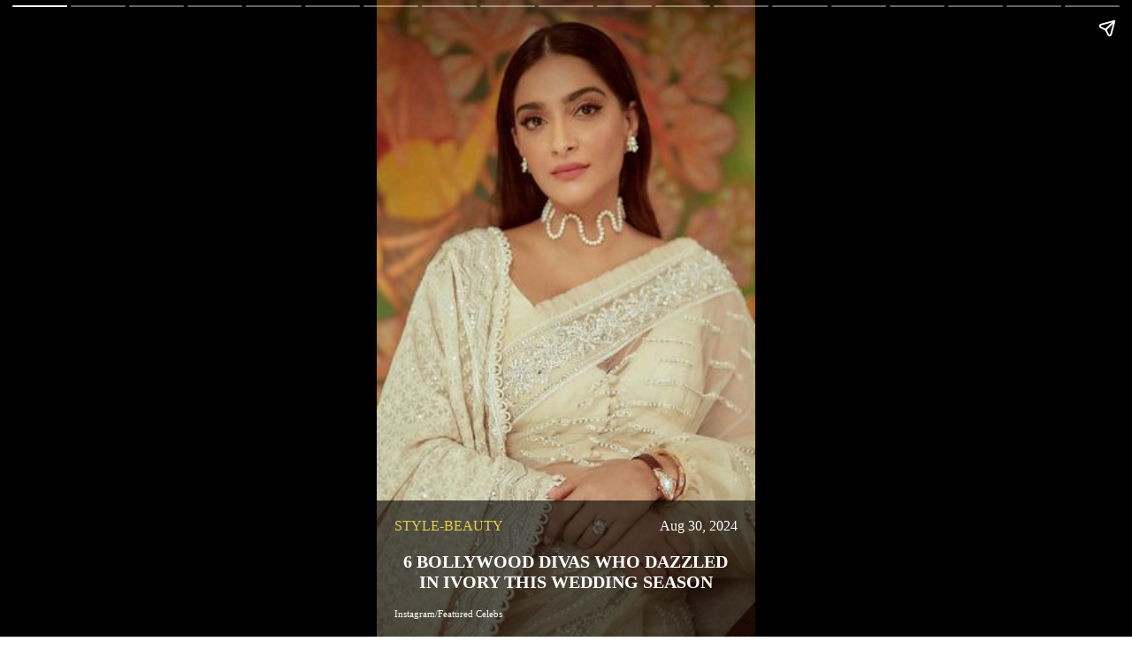

--- FILE ---
content_type: text/html; charset=utf-8
request_url: https://zeezest.com/amp/web-stories/6-bollywood-divas-who-dazzled-in-ivory-this-wedding-season-693
body_size: 7713
content:
<!DOCTYPE html><html amp i-amphtml-layout transformed="self;v=1" data-critters-container><head><meta charset="utf-8" class="jsx-ebadac428ceaa1d1"><meta name="viewport" content="width=device-width,minimum-scale=1,initial-scale=1"><link rel="preconnect" href="https://fonts.gstatic.com" crossorigin="anonymous"><link rel="dns-prefetch" href="https://fonts.gstatic.com"><link as="script" crossorigin="anonymous" href="https://cdn.ampproject.org/v0.mjs" rel="modulepreload"><link as="script" crossorigin="anonymous" href="https://cdn.ampproject.org/v0.mjs" rel="modulepreload"><meta name="theme-color" content="#fff"><meta name="apple-mobile-web-app-capable" content="yes"><meta name="apple-mobile-web-app-status-bar-style" content="default"><meta name="apple-mobile-web-app-title" content="ZeeZest"><meta name="amp-google-client-id-api" content="googleanalytics" class="jsx-ebadac428ceaa1d1"><meta name="keywords" content="white, wedding, wedding season, Celeb-Inspired, white ethnic wear, Bollywood" class="jsx-ebadac428ceaa1d1"><meta name="description" content="Here&#x27;s how you can make a statement in white this wedding season. Read more on zeezest.com
" class="jsx-ebadac428ceaa1d1"><meta property="og:type" content="article" class="jsx-ebadac428ceaa1d1"><meta property="og:title" content="Celeb-Inspired Ways To Dazzle In White | Zee Zest" class="jsx-ebadac428ceaa1d1"><meta property="og:description" content="Here&#x27;s how you can make a statement in white this wedding season. Read more on zeezest.com
" class="jsx-ebadac428ceaa1d1"><meta property="og:image" content="https://assets.zeezest.com/web_stories/PROD_H_1674474208669.jpg" class="jsx-ebadac428ceaa1d1"><meta property="og:url" content="https://zeezest.com/amp/web-stories/6-bollywood-divas-who-dazzled-in-ivory-this-wedding-season-693" class="jsx-ebadac428ceaa1d1"><meta property="og:site_name" content="Zee Zest" class="jsx-ebadac428ceaa1d1"><meta name="twitter:card" content="summary_large_image" class="jsx-ebadac428ceaa1d1"><meta name="twitter:creator" content="@ZeeZest_" class="jsx-ebadac428ceaa1d1"><meta name="twitter:site" content="@ZeeZest_" class="jsx-ebadac428ceaa1d1"><meta name="twitter:image" content="https://assets.zeezest.com/web_stories/PROD_H_1674474208669.jpg" class="jsx-ebadac428ceaa1d1"><meta name="twitter:title" content="6 Bollywood Divas Who Dazzled In Ivory This Wedding Season" class="jsx-ebadac428ceaa1d1"><meta name="twitter:description" content="Here&#x27;s how you can make a statement in white this wedding season. 
" class="jsx-ebadac428ceaa1d1"><meta name="twitter:url" content="https://zeezest.com/amp/web-stories/6-bollywood-divas-who-dazzled-in-ivory-this-wedding-season-693" class="jsx-ebadac428ceaa1d1"><meta name="next-head-count" content="31"><meta name="next-font-preconnect"><style amp-runtime i-amphtml-version="012512221826001">html{overflow-x:hidden!important}html.i-amphtml-fie{height:100%!important;width:100%!important}html:not([amp4ads]),html:not([amp4ads]) body{height:auto!important}html:not([amp4ads]) body{margin:0!important}body{-webkit-text-size-adjust:100%;-moz-text-size-adjust:100%;-ms-text-size-adjust:100%;text-size-adjust:100%}html.i-amphtml-singledoc.i-amphtml-embedded{-ms-touch-action:pan-y pinch-zoom;touch-action:pan-y pinch-zoom}html.i-amphtml-fie>body,html.i-amphtml-singledoc>body{overflow:visible!important}html.i-amphtml-fie:not(.i-amphtml-inabox)>body,html.i-amphtml-singledoc:not(.i-amphtml-inabox)>body{position:relative!important}html.i-amphtml-ios-embed-legacy>body{overflow-x:hidden!important;overflow-y:auto!important;position:absolute!important}html.i-amphtml-ios-embed{overflow-y:auto!important;position:static}#i-amphtml-wrapper{overflow-x:hidden!important;overflow-y:auto!important;position:absolute!important;top:0!important;left:0!important;right:0!important;bottom:0!important;margin:0!important;display:block!important}html.i-amphtml-ios-embed.i-amphtml-ios-overscroll,html.i-amphtml-ios-embed.i-amphtml-ios-overscroll>#i-amphtml-wrapper{-webkit-overflow-scrolling:touch!important}#i-amphtml-wrapper>body{position:relative!important;border-top:1px solid transparent!important}#i-amphtml-wrapper+body{visibility:visible}#i-amphtml-wrapper+body .i-amphtml-lightbox-element,#i-amphtml-wrapper+body[i-amphtml-lightbox]{visibility:hidden}#i-amphtml-wrapper+body[i-amphtml-lightbox] .i-amphtml-lightbox-element{visibility:visible}#i-amphtml-wrapper.i-amphtml-scroll-disabled,.i-amphtml-scroll-disabled{overflow-x:hidden!important;overflow-y:hidden!important}amp-instagram{padding:54px 0px 0px!important;background-color:#fff}amp-iframe iframe{box-sizing:border-box!important}[amp-access][amp-access-hide]{display:none}[subscriptions-dialog],body:not(.i-amphtml-subs-ready) [subscriptions-action],body:not(.i-amphtml-subs-ready) [subscriptions-section]{display:none!important}amp-experiment,amp-live-list>[update]{display:none}amp-list[resizable-children]>.i-amphtml-loading-container.amp-hidden{display:none!important}amp-list [fetch-error],amp-list[load-more] [load-more-button],amp-list[load-more] [load-more-end],amp-list[load-more] [load-more-failed],amp-list[load-more] [load-more-loading]{display:none}amp-list[diffable] div[role=list]{display:block}amp-story-page,amp-story[standalone]{min-height:1px!important;display:block!important;height:100%!important;margin:0!important;padding:0!important;overflow:hidden!important;width:100%!important}amp-story[standalone]{background-color:#000!important;position:relative!important}amp-story-page{background-color:#757575}amp-story .amp-active>div,amp-story .i-amphtml-loader-background{display:none!important}amp-story-page:not(:first-of-type):not([distance]):not([active]){transform:translateY(1000vh)!important}amp-autocomplete{position:relative!important;display:inline-block!important}amp-autocomplete>input,amp-autocomplete>textarea{padding:0.5rem;border:1px solid rgba(0,0,0,.33)}.i-amphtml-autocomplete-results,amp-autocomplete>input,amp-autocomplete>textarea{font-size:1rem;line-height:1.5rem}[amp-fx^=fly-in]{visibility:hidden}amp-script[nodom],amp-script[sandboxed]{position:fixed!important;top:0!important;width:1px!important;height:1px!important;overflow:hidden!important;visibility:hidden}
/*# sourceURL=/css/ampdoc.css*/[hidden]{display:none!important}.i-amphtml-element{display:inline-block}.i-amphtml-blurry-placeholder{transition:opacity 0.3s cubic-bezier(0.0,0.0,0.2,1)!important;pointer-events:none}[layout=nodisplay]:not(.i-amphtml-element){display:none!important}.i-amphtml-layout-fixed,[layout=fixed][width][height]:not(.i-amphtml-layout-fixed){display:inline-block;position:relative}.i-amphtml-layout-responsive,[layout=responsive][width][height]:not(.i-amphtml-layout-responsive),[width][height][heights]:not([layout]):not(.i-amphtml-layout-responsive),[width][height][sizes]:not(img):not([layout]):not(.i-amphtml-layout-responsive){display:block;position:relative}.i-amphtml-layout-intrinsic,[layout=intrinsic][width][height]:not(.i-amphtml-layout-intrinsic){display:inline-block;position:relative;max-width:100%}.i-amphtml-layout-intrinsic .i-amphtml-sizer{max-width:100%}.i-amphtml-intrinsic-sizer{max-width:100%;display:block!important}.i-amphtml-layout-container,.i-amphtml-layout-fixed-height,[layout=container],[layout=fixed-height][height]:not(.i-amphtml-layout-fixed-height){display:block;position:relative}.i-amphtml-layout-fill,.i-amphtml-layout-fill.i-amphtml-notbuilt,[layout=fill]:not(.i-amphtml-layout-fill),body noscript>*{display:block;overflow:hidden!important;position:absolute;top:0;left:0;bottom:0;right:0}body noscript>*{position:absolute!important;width:100%;height:100%;z-index:2}body noscript{display:inline!important}.i-amphtml-layout-flex-item,[layout=flex-item]:not(.i-amphtml-layout-flex-item){display:block;position:relative;-ms-flex:1 1 auto;flex:1 1 auto}.i-amphtml-layout-fluid{position:relative}.i-amphtml-layout-size-defined{overflow:hidden!important}.i-amphtml-layout-awaiting-size{position:absolute!important;top:auto!important;bottom:auto!important}i-amphtml-sizer{display:block!important}@supports (aspect-ratio:1/1){i-amphtml-sizer.i-amphtml-disable-ar{display:none!important}}.i-amphtml-blurry-placeholder,.i-amphtml-fill-content{display:block;height:0;max-height:100%;max-width:100%;min-height:100%;min-width:100%;width:0;margin:auto}.i-amphtml-layout-size-defined .i-amphtml-fill-content{position:absolute;top:0;left:0;bottom:0;right:0}.i-amphtml-replaced-content,.i-amphtml-screen-reader{padding:0!important;border:none!important}.i-amphtml-screen-reader{position:fixed!important;top:0px!important;left:0px!important;width:4px!important;height:4px!important;opacity:0!important;overflow:hidden!important;margin:0!important;display:block!important;visibility:visible!important}.i-amphtml-screen-reader~.i-amphtml-screen-reader{left:8px!important}.i-amphtml-screen-reader~.i-amphtml-screen-reader~.i-amphtml-screen-reader{left:12px!important}.i-amphtml-screen-reader~.i-amphtml-screen-reader~.i-amphtml-screen-reader~.i-amphtml-screen-reader{left:16px!important}.i-amphtml-unresolved{position:relative;overflow:hidden!important}.i-amphtml-select-disabled{-webkit-user-select:none!important;-ms-user-select:none!important;user-select:none!important}.i-amphtml-notbuilt,[layout]:not(.i-amphtml-element),[width][height][heights]:not([layout]):not(.i-amphtml-element),[width][height][sizes]:not(img):not([layout]):not(.i-amphtml-element){position:relative;overflow:hidden!important;color:transparent!important}.i-amphtml-notbuilt:not(.i-amphtml-layout-container)>*,[layout]:not([layout=container]):not(.i-amphtml-element)>*,[width][height][heights]:not([layout]):not(.i-amphtml-element)>*,[width][height][sizes]:not([layout]):not(.i-amphtml-element)>*{display:none}amp-img:not(.i-amphtml-element)[i-amphtml-ssr]>img.i-amphtml-fill-content{display:block}.i-amphtml-notbuilt:not(.i-amphtml-layout-container),[layout]:not([layout=container]):not(.i-amphtml-element),[width][height][heights]:not([layout]):not(.i-amphtml-element),[width][height][sizes]:not(img):not([layout]):not(.i-amphtml-element){color:transparent!important;line-height:0!important}.i-amphtml-ghost{visibility:hidden!important}.i-amphtml-element>[placeholder],[layout]:not(.i-amphtml-element)>[placeholder],[width][height][heights]:not([layout]):not(.i-amphtml-element)>[placeholder],[width][height][sizes]:not([layout]):not(.i-amphtml-element)>[placeholder]{display:block;line-height:normal}.i-amphtml-element>[placeholder].amp-hidden,.i-amphtml-element>[placeholder].hidden{visibility:hidden}.i-amphtml-element:not(.amp-notsupported)>[fallback],.i-amphtml-layout-container>[placeholder].amp-hidden,.i-amphtml-layout-container>[placeholder].hidden{display:none}.i-amphtml-layout-size-defined>[fallback],.i-amphtml-layout-size-defined>[placeholder]{position:absolute!important;top:0!important;left:0!important;right:0!important;bottom:0!important;z-index:1}amp-img[i-amphtml-ssr]:not(.i-amphtml-element)>[placeholder]{z-index:auto}.i-amphtml-notbuilt>[placeholder]{display:block!important}.i-amphtml-hidden-by-media-query{display:none!important}.i-amphtml-element-error{background:red!important;color:#fff!important;position:relative!important}.i-amphtml-element-error:before{content:attr(error-message)}i-amp-scroll-container,i-amphtml-scroll-container{position:absolute;top:0;left:0;right:0;bottom:0;display:block}i-amp-scroll-container.amp-active,i-amphtml-scroll-container.amp-active{overflow:auto;-webkit-overflow-scrolling:touch}.i-amphtml-loading-container{display:block!important;pointer-events:none;z-index:1}.i-amphtml-notbuilt>.i-amphtml-loading-container{display:block!important}.i-amphtml-loading-container.amp-hidden{visibility:hidden}.i-amphtml-element>[overflow]{cursor:pointer;position:relative;z-index:2;visibility:hidden;display:initial;line-height:normal}.i-amphtml-layout-size-defined>[overflow]{position:absolute}.i-amphtml-element>[overflow].amp-visible{visibility:visible}template{display:none!important}.amp-border-box,.amp-border-box *,.amp-border-box :after,.amp-border-box :before{box-sizing:border-box}amp-pixel{display:none!important}amp-analytics,amp-auto-ads,amp-story-auto-ads{position:fixed!important;top:0!important;width:1px!important;height:1px!important;overflow:hidden!important;visibility:hidden}amp-story{visibility:hidden!important}html.i-amphtml-fie>amp-analytics{position:initial!important}[visible-when-invalid]:not(.visible),form [submit-error],form [submit-success],form [submitting]{display:none}amp-accordion{display:block!important}@media (min-width:1px){:where(amp-accordion>section)>:first-child{margin:0;background-color:#efefef;padding-right:20px;border:1px solid #dfdfdf}:where(amp-accordion>section)>:last-child{margin:0}}amp-accordion>section{float:none!important}amp-accordion>section>*{float:none!important;display:block!important;overflow:hidden!important;position:relative!important}amp-accordion,amp-accordion>section{margin:0}amp-accordion:not(.i-amphtml-built)>section>:last-child{display:none!important}amp-accordion:not(.i-amphtml-built)>section[expanded]>:last-child{display:block!important}
/*# sourceURL=/css/ampshared.css*/</style><script async src="https://cdn.ampproject.org/v0.mjs" type="module" crossorigin="anonymous"></script><script async nomodule src="https://cdn.ampproject.org/v0.js" crossorigin="anonymous"></script><script async custom-element="amp-story" src="https://cdn.ampproject.org/v0/amp-story-1.0.mjs" class="jsx-ebadac428ceaa1d1" type="module" crossorigin="anonymous"></script><script async nomodule src="https://cdn.ampproject.org/v0/amp-story-1.0.js" crossorigin="anonymous" custom-element="amp-story"></script><script async custom-element="amp-analytics" src="https://cdn.ampproject.org/v0/amp-analytics-0.1.mjs" class="jsx-ebadac428ceaa1d1" type="module" crossorigin="anonymous"></script><script async nomodule src="https://cdn.ampproject.org/v0/amp-analytics-0.1.js" crossorigin="anonymous" custom-element="amp-analytics"></script><script async custom-element="amp-story-auto-ads" src="https://cdn.ampproject.org/v0/amp-story-auto-ads-0.1.mjs" class="jsx-ebadac428ceaa1d1" type="module" crossorigin="anonymous"></script><script async nomodule src="https://cdn.ampproject.org/v0/amp-story-auto-ads-0.1.js" crossorigin="anonymous" custom-element="amp-story-auto-ads"></script><style amp-boilerplate>body{-webkit-animation:-amp-start 8s steps(1,end) 0s 1 normal both;-moz-animation:-amp-start 8s steps(1,end) 0s 1 normal both;-ms-animation:-amp-start 8s steps(1,end) 0s 1 normal both;animation:-amp-start 8s steps(1,end) 0s 1 normal both}@-webkit-keyframes -amp-start{from{visibility:hidden}to{visibility:visible}}@-moz-keyframes -amp-start{from{visibility:hidden}to{visibility:visible}}@-ms-keyframes -amp-start{from{visibility:hidden}to{visibility:visible}}@-o-keyframes -amp-start{from{visibility:hidden}to{visibility:visible}}@keyframes -amp-start{from{visibility:hidden}to{visibility:visible}}</style><noscript><style amp-boilerplate>body{-webkit-animation:none;-moz-animation:none;-ms-animation:none;animation:none}</style></noscript><link rel="shortcut icon" type="image/png" href="/images/favicon.ico?v=2" class="jsx-ebadac428ceaa1d1"><link rel="stylesheet" href="https://fonts.googleapis.com/css2?family=Lato:wght@400;700&amp;family=Libre+Baskerville:wght@400;700&amp;family=Poppins:wght@300;400;500;600&amp;display=swap" media="print"><link rel="manifest" href="/manifest.json?v=2"><link rel="apple-touch-icon" href="/images/iconx/192x192.png?v=2"><title class="jsx-ebadac428ceaa1d1">Celeb-Inspired Ways To Dazzle In White | Zee Zest</title><link rel="canonical" href="https://zeezest.com/amp/web-stories/6-bollywood-divas-who-dazzled-in-ivory-this-wedding-season-693" class="jsx-ebadac428ceaa1d1"><script type="application/ld+json" class="jsx-ebadac428ceaa1d1">{"@context":"http://schema.org/","@type":"Article","mainEntityOfPage":{"@id":"https://zeezest.com/amp/web-stories/6-bollywood-divas-who-dazzled-in-ivory-this-wedding-season-693","@type":"WebPage"},"headline":"Celeb-Inspired Ways To Dazzle In White | Zee Zest","image":{"@type":"ImageObject","url":"https://assets.zeezest.com/web_stories/PROD_H_1674474208669.jpg","height":"1280","width":"720"},"datePublished":"2023-01-24","dateModified":"2024-08-30T02:43:14.173+05:30","author":{"@type":"Person","name":"Team Zest"},"publisher":{"@type":"Organization","name":"Zee Zest","logo":{"@type":"ImageObject","url":"https://zeezest.com/images/ZZ-Beta.png"}},"description":"Here's how you can make a statement in white this wedding season. Read more on zeezest.com"}</script><style amp-custom>.text-right.jsx-ebadac428ceaa1d1{text-align:right}.new-amp-text.jsx-ebadac428ceaa1d1{position:absolute;bottom:0;color:#fff;padding:20px;text-align:center;background-color:rgb(0 0 0/60%)}.zee-logo.jsx-ebadac428ceaa1d1{position:absolute;top:20px;left:5px}.zee-logo.jsx-ebadac428ceaa1d1 img.jsx-ebadac428ceaa1d1{-o-object-fit:contain;object-fit:contain}.new-amp-text.jsx-ebadac428ceaa1d1 h2.jsx-ebadac428ceaa1d1,.new-amp-text.jsx-ebadac428ceaa1d1 h2.jsx-ebadac428ceaa1d1,.new-amp-text.jsx-ebadac428ceaa1d1 h1.jsx-ebadac428ceaa1d1{font-size:20px;text-transform:uppercase;padding-bottom:18px}.new-amp-text.jsx-ebadac428ceaa1d1 p.jsx-ebadac428ceaa1d1{font-size:18px;padding-bottom:45px}.new-amp-text.jsx-ebadac428ceaa1d1 b.jsx-ebadac428ceaa1d1,.new-amp-photo-credit.jsx-ebadac428ceaa1d1{position:absolute;color:#fff;bottom:23px;left:20px;font-size:11px;text-transform:capitalize}.read-more.jsx-ebadac428ceaa1d1{color:#020202;font-size:16px;text-transform:capitalize;-webkit-text-decoration:none;text-decoration:none;background:#e3c84d;padding:3px 10px;-webkit-border-radius:3px;-moz-border-radius:3px;border-radius:3px;border:1px solid#e3c84d}.read-more-coverstory.jsx-ebadac428ceaa1d1{position:unset;color:#020202;top:-6%;left:50%;-webkit-transform:translatex(-50%);-moz-transform:translatex(-50%);-ms-transform:translatex(-50%);-o-transform:translatex(-50%);transform:translatex(-50%);font-size:16px;text-transform:capitalize;-webkit-text-decoration:none;-webkit-text-decoration:none;text-decoration:none;background:#e3c84d;padding:3px 10px;-webkit-border-radius:3px;-moz-border-radius:3px;border-radius:3px;border:1px solid#e3c84d}.cover-web-story.jsx-ebadac428ceaa1d1 .photo-credit.jsx-ebadac428ceaa1d1{color:#fff;font-size:11px;text-transform:capitalize;padding-bottom:0px;text-align:left}.cover-web-story.jsx-ebadac428ceaa1d1 .author.jsx-ebadac428ceaa1d1{position:absolute;color:#fff;bottom:10px;right:20px;font-size:16px;text-transform:capitalize;padding-bottom:0px}.story-Date.jsx-ebadac428ceaa1d1{display:-webkit-box;display:-webkit-flex;display:-moz-box;display:-ms-flexbox;display:flex}.cover-web-story.jsx-ebadac428ceaa1d1 .more-story.jsx-ebadac428ceaa1d1{color:#e6d04d;font-size:16px;text-transform:uppercase;-webkit-text-decoration:none;text-decoration:none;padding-bottom:20px}.cover-web-story.jsx-ebadac428ceaa1d1 .date.jsx-ebadac428ceaa1d1{color:#fff;margin-left:auto;font-size:16px;text-transform:capitalize;-webkit-text-decoration:none;text-decoration:none;padding-bottom:20px}.cover-web-story.jsx-ebadac428ceaa1d1 h2.jsx-ebadac428ceaa1d1{font-size:20px;text-transform:uppercase;padding-bottom:20px;padding-top:0;display:block;display:-webkit-box;-webkit-line-clamp:3;-webkit-box-orient:vertical;overflow:hidden;height:70px;margin-bottom:10px}</style><script amp-onerror>[].slice.call(document.querySelectorAll("script[src*='/v0.js'],script[src*='/v0.mjs']")).forEach(function(s){s.onerror=function(){document.querySelector('style[amp-boilerplate]').textContent=''}})</script></head><body><!-- __NEXT_DATA__ --><amp-story standalone title="6 Bollywood Divas Who Dazzled In Ivory This Wedding Season" publisher="Team Zest" publisher-logo-src="https://zeezest.com/images/Zestlogo-website-250x100.png" poster-portrait-src="https://assets.zeezest.com/web_stories/PROD_V_1674474213260_thumb_500.jpeg" class="jsx-ebadac428ceaa1d1 i-amphtml-layout-container" i-amphtml-layout="container"><amp-analytics type="comscore" class="i-amphtml-layout-fixed i-amphtml-layout-size-defined" style="width:1px;height:1px;" i-amphtml-layout="fixed"><script type="application/json">{"vars":{"c2":"9254297"},"extraUrlParams":{"comscorekw":"amp"}}</script></amp-analytics><amp-analytics type="gtag" data-credentials="include" class="i-amphtml-layout-fixed i-amphtml-layout-size-defined" style="width:1px;height:1px;" i-amphtml-layout="fixed"><script type="application/json">{"vars":{"gtag_id":"G-PTC26HEG3X","config":{"G-PTC26HEG3X":{"groups":"default"}}},"triggers":{"trackPageview":{"on":"visible","request":"pageview"},"showFullArticle":{"on":"click","selector":"#articleLoadMore","request":"event","vars":{"event_name":"show_full_article","event_category":"user_engagement","event_label":"article_load_more"}}}}</script></amp-analytics><amp-story-page auto-advance-after id="amp-cover" class="jsx-ebadac428ceaa1d1 cover i-amphtml-layout-container" i-amphtml-layout="container"><amp-story-grid-layer template="fill" class="jsx-ebadac428ceaa1d1 i-amphtml-layout-container" i-amphtml-layout="container"><amp-img tabindex="0" height="1024" width="768" layout="fixed" src="https://assets.zeezest.com/web_stories/PROD_V_1674474213260_thumb_300.jpeg" alt="white, wedding, wedding season, Celeb-Inspired, white ethnic wear, Bollywood, ivory wedding" class="jsx-ebadac428ceaa1d1 i-amphtml-layout-fixed i-amphtml-layout-size-defined" style="width:768px;height:1024px;" i-amphtml-layout="fixed"></amp-img></amp-story-grid-layer><amp-story-grid-layer template="fill" class="jsx-ebadac428ceaa1d1 i-amphtml-layout-container" i-amphtml-layout="container"><amp-img src="https://assets.zeezest.com/web_stories/PROD_V_1674474213260_thumb_300.jpeg" tabindex="0" width="720" height="1280" layout="responsive" animate-in="zoom-in" animate-in-duration="150s" class="jsx-ebadac428ceaa1d1 image i-amphtml-layout-responsive i-amphtml-layout-size-defined" i-amphtml-layout="responsive"><i-amphtml-sizer style="display:block;padding-top:177.7778%"></i-amphtml-sizer></amp-img></amp-story-grid-layer><amp-story-grid-layer template="vertical" class="jsx-ebadac428ceaa1d1 i-amphtml-layout-container" i-amphtml-layout="container"><div class="jsx-ebadac428ceaa1d1 logo tech-show "><amp-img width="130" height="50" layout="fixed" alt="logo" src="https://zeezest.com/images/Zestlogo-website-250x100.png" class="jsx-ebadac428ceaa1d1 logo zee-logo i-amphtml-layout-fixed i-amphtml-layout-size-defined" style="width:130px;height:50px;" i-amphtml-layout="fixed"></amp-img></div></amp-story-grid-layer><amp-story-grid-layer template="vertical" class="jsx-ebadac428ceaa1d1 align-end cover-web-story i-amphtml-layout-container" i-amphtml-layout="container"><div class="jsx-ebadac428ceaa1d1 inner-align-end tech-show new-amp-text"><div class="jsx-ebadac428ceaa1d1 story-Date"><a show-tooltip="auto" href="https://zeezest.com/style-beauty" class="jsx-ebadac428ceaa1d1 amp-cover__category more-story">style-beauty</a><p class="jsx-ebadac428ceaa1d1 amp-cover__date date">Aug 30, 2024 </p></div><h1 class="jsx-ebadac428ceaa1d1 phone-heading">6 Bollywood Divas Who Dazzled In Ivory This Wedding Season</h1><p class="jsx-ebadac428ceaa1d1 ftr photo-credit">Instagram/Featured Celebs</p></div></amp-story-grid-layer></amp-story-page><amp-story-page id="page-0" class="jsx-ebadac428ceaa1d1 slide i-amphtml-layout-container" i-amphtml-layout="container"><amp-story-grid-layer template="fill" class="jsx-ebadac428ceaa1d1 i-amphtml-layout-container" i-amphtml-layout="container"><amp-img tabindex="0" src="https://assets.zeezest.com/web_stories/PROD_1_1674474222939_thumb_300.jpeg" width="720" height="1280" layout="responsive" animate-in="zoom-in" animate-in-duration="150s" class="jsx-ebadac428ceaa1d1 i-amphtml-layout-responsive i-amphtml-layout-size-defined" i-amphtml-layout="responsive"><i-amphtml-sizer style="display:block;padding-top:177.7778%"></i-amphtml-sizer></amp-img></amp-story-grid-layer><amp-story-grid-layer template="vertical" class="jsx-ebadac428ceaa1d1 slide-logo i-amphtml-layout-container" i-amphtml-layout="container"><div class="jsx-ebadac428ceaa1d1"><amp-img layout="fixed" alt="logo" src="https://zeezest.com/images/Zestlogo-website-250x100.png" width="130" height="50" class="jsx-ebadac428ceaa1d1 logo zee-logo i-amphtml-layout-fixed i-amphtml-layout-size-defined" style="width:130px;height:50px;" i-amphtml-layout="fixed"></amp-img></div></amp-story-grid-layer><amp-story-grid-layer template="vertical" class="jsx-ebadac428ceaa1d1 align-end i-amphtml-layout-container" i-amphtml-layout="container"><div animate-in-duration="2s" animate-in-delay=".5s" animate-in="fly-in-bottom" class="jsx-ebadac428ceaa1d1 inner-align-end ooh new-amp-text"><h2 class="jsx-ebadac428ceaa1d1">​</h2><p class="jsx-ebadac428ceaa1d1 summary">​Who says winters are only for dark and warm colours? Bollywood divas like Khushi Kapoor, Sara Ali Khan, Sonam Kapoor, Samantha Ruth Prabhu and more prove that the subtle colour tones ranging from ivory to white is perfect for any occasion. </p></div></amp-story-grid-layer></amp-story-page><amp-story-page id="page-1" class="jsx-ebadac428ceaa1d1 slide i-amphtml-layout-container" i-amphtml-layout="container"><amp-story-grid-layer template="fill" class="jsx-ebadac428ceaa1d1 i-amphtml-layout-container" i-amphtml-layout="container"><amp-img tabindex="0" src="https://assets.zeezest.com/web_stories/PROD_2_1674474228161_thumb_300.jpeg" width="720" height="1280" layout="responsive" animate-in="zoom-in" animate-in-duration="150s" class="jsx-ebadac428ceaa1d1 i-amphtml-layout-responsive i-amphtml-layout-size-defined" i-amphtml-layout="responsive"><i-amphtml-sizer style="display:block;padding-top:177.7778%"></i-amphtml-sizer></amp-img></amp-story-grid-layer><amp-story-grid-layer template="vertical" class="jsx-ebadac428ceaa1d1 slide-logo i-amphtml-layout-container" i-amphtml-layout="container"><div class="jsx-ebadac428ceaa1d1"><amp-img layout="fixed" alt="logo" src="https://zeezest.com/images/Zestlogo-website-250x100.png" width="130" height="50" class="jsx-ebadac428ceaa1d1 logo zee-logo i-amphtml-layout-fixed i-amphtml-layout-size-defined" style="width:130px;height:50px;" i-amphtml-layout="fixed"></amp-img></div></amp-story-grid-layer><amp-story-grid-layer template="vertical" class="jsx-ebadac428ceaa1d1 align-end i-amphtml-layout-container" i-amphtml-layout="container"><div animate-in-duration="2s" animate-in-delay=".5s" animate-in="fly-in-bottom" class="jsx-ebadac428ceaa1d1 inner-align-end ooh new-amp-text"><h2 class="jsx-ebadac428ceaa1d1">​</h2><p class="jsx-ebadac428ceaa1d1 summary">​The charm of beautiful ivory ethnic wear is second to none. It is the answer to all our style queries when you get enough of bling and bright prints. Learn from these celebs how to ace the trend:</p></div></amp-story-grid-layer></amp-story-page><amp-story-page id="page-2" class="jsx-ebadac428ceaa1d1 slide i-amphtml-layout-container" i-amphtml-layout="container"><amp-story-grid-layer template="fill" class="jsx-ebadac428ceaa1d1 i-amphtml-layout-container" i-amphtml-layout="container"><amp-img tabindex="0" src="https://assets.zeezest.com/web_stories/PROD_3_1674474234601_thumb_300.jpeg" width="720" height="1280" layout="responsive" animate-in="zoom-in" animate-in-duration="150s" class="jsx-ebadac428ceaa1d1 i-amphtml-layout-responsive i-amphtml-layout-size-defined" i-amphtml-layout="responsive"><i-amphtml-sizer style="display:block;padding-top:177.7778%"></i-amphtml-sizer></amp-img></amp-story-grid-layer><amp-story-grid-layer template="vertical" class="jsx-ebadac428ceaa1d1 slide-logo i-amphtml-layout-container" i-amphtml-layout="container"><div class="jsx-ebadac428ceaa1d1"><amp-img layout="fixed" alt="logo" src="https://zeezest.com/images/Zestlogo-website-250x100.png" width="130" height="50" class="jsx-ebadac428ceaa1d1 logo zee-logo i-amphtml-layout-fixed i-amphtml-layout-size-defined" style="width:130px;height:50px;" i-amphtml-layout="fixed"></amp-img></div></amp-story-grid-layer><amp-story-grid-layer template="vertical" class="jsx-ebadac428ceaa1d1 align-end i-amphtml-layout-container" i-amphtml-layout="container"><div animate-in-duration="2s" animate-in-delay=".5s" animate-in="fly-in-bottom" class="jsx-ebadac428ceaa1d1 inner-align-end ooh new-amp-text"><h2 class="jsx-ebadac428ceaa1d1">​1. Ananya Panday</h2><p class="jsx-ebadac428ceaa1d1 summary">​Ananya Panday looked phenomenal in an all-white, embroidered lehenga from designer label Ritika Mirchandani. The actor’s glam makeup and accessories, including a pearl-laden maang tikka and a statement ring, elevated the look. </p></div></amp-story-grid-layer></amp-story-page><amp-story-page id="page-3" class="jsx-ebadac428ceaa1d1 slide i-amphtml-layout-container" i-amphtml-layout="container"><amp-story-grid-layer template="fill" class="jsx-ebadac428ceaa1d1 i-amphtml-layout-container" i-amphtml-layout="container"><amp-img tabindex="0" src="https://assets.zeezest.com/web_stories/PROD_4_1674474242895_thumb_300.jpeg" width="720" height="1280" layout="responsive" animate-in="zoom-in" animate-in-duration="150s" class="jsx-ebadac428ceaa1d1 i-amphtml-layout-responsive i-amphtml-layout-size-defined" i-amphtml-layout="responsive"><i-amphtml-sizer style="display:block;padding-top:177.7778%"></i-amphtml-sizer></amp-img></amp-story-grid-layer><amp-story-grid-layer template="vertical" class="jsx-ebadac428ceaa1d1 slide-logo i-amphtml-layout-container" i-amphtml-layout="container"><div class="jsx-ebadac428ceaa1d1"><amp-img layout="fixed" alt="logo" src="https://zeezest.com/images/Zestlogo-website-250x100.png" width="130" height="50" class="jsx-ebadac428ceaa1d1 logo zee-logo i-amphtml-layout-fixed i-amphtml-layout-size-defined" style="width:130px;height:50px;" i-amphtml-layout="fixed"></amp-img></div></amp-story-grid-layer><amp-story-grid-layer template="vertical" class="jsx-ebadac428ceaa1d1 align-end i-amphtml-layout-container" i-amphtml-layout="container"><div animate-in-duration="2s" animate-in-delay=".5s" animate-in="fly-in-bottom" class="jsx-ebadac428ceaa1d1 inner-align-end ooh new-amp-text"><h2 class="jsx-ebadac428ceaa1d1">​2. Nora Fatehi</h2><p class="jsx-ebadac428ceaa1d1 summary">​Nora Fatehi also looked stunning in an ivory and gold sharara set from the designer label Ritika Mirchandani. </p></div></amp-story-grid-layer></amp-story-page><amp-story-page id="page-4" class="jsx-ebadac428ceaa1d1 slide i-amphtml-layout-container" i-amphtml-layout="container"><amp-story-grid-layer template="fill" class="jsx-ebadac428ceaa1d1 i-amphtml-layout-container" i-amphtml-layout="container"><amp-img tabindex="0" src="https://assets.zeezest.com/web_stories/PROD_5_1674474250183_thumb_300.jpeg" width="720" height="1280" layout="responsive" animate-in="zoom-in" animate-in-duration="150s" class="jsx-ebadac428ceaa1d1 i-amphtml-layout-responsive i-amphtml-layout-size-defined" i-amphtml-layout="responsive"><i-amphtml-sizer style="display:block;padding-top:177.7778%"></i-amphtml-sizer></amp-img></amp-story-grid-layer><amp-story-grid-layer template="vertical" class="jsx-ebadac428ceaa1d1 slide-logo i-amphtml-layout-container" i-amphtml-layout="container"><div class="jsx-ebadac428ceaa1d1"><amp-img layout="fixed" alt="logo" src="https://zeezest.com/images/Zestlogo-website-250x100.png" width="130" height="50" class="jsx-ebadac428ceaa1d1 logo zee-logo i-amphtml-layout-fixed i-amphtml-layout-size-defined" style="width:130px;height:50px;" i-amphtml-layout="fixed"></amp-img></div></amp-story-grid-layer><amp-story-grid-layer template="vertical" class="jsx-ebadac428ceaa1d1 align-end i-amphtml-layout-container" i-amphtml-layout="container"><div animate-in-duration="2s" animate-in-delay=".5s" animate-in="fly-in-bottom" class="jsx-ebadac428ceaa1d1 inner-align-end ooh new-amp-text"><h2 class="jsx-ebadac428ceaa1d1">​3. Sonam Kapoor</h2><p class="jsx-ebadac428ceaa1d1 summary">​Sonam Kapoor looks exquisite in this Abu Jani Sandeep Khosla number. She opted for an off-white silk saree accented with an intricate border and paired with an embroidered chikankari dupatta, draped elegantly on one shoulder.</p></div></amp-story-grid-layer></amp-story-page><amp-story-page id="page-5" class="jsx-ebadac428ceaa1d1 slide i-amphtml-layout-container" i-amphtml-layout="container"><amp-story-grid-layer template="fill" class="jsx-ebadac428ceaa1d1 i-amphtml-layout-container" i-amphtml-layout="container"><amp-img tabindex="0" src="https://assets.zeezest.com/web_stories/PROD_6_1674474257938_thumb_300.jpeg" width="720" height="1280" layout="responsive" animate-in="zoom-in" animate-in-duration="150s" class="jsx-ebadac428ceaa1d1 i-amphtml-layout-responsive i-amphtml-layout-size-defined" i-amphtml-layout="responsive"><i-amphtml-sizer style="display:block;padding-top:177.7778%"></i-amphtml-sizer></amp-img></amp-story-grid-layer><amp-story-grid-layer template="vertical" class="jsx-ebadac428ceaa1d1 slide-logo i-amphtml-layout-container" i-amphtml-layout="container"><div class="jsx-ebadac428ceaa1d1"><amp-img layout="fixed" alt="logo" src="https://zeezest.com/images/Zestlogo-website-250x100.png" width="130" height="50" class="jsx-ebadac428ceaa1d1 logo zee-logo i-amphtml-layout-fixed i-amphtml-layout-size-defined" style="width:130px;height:50px;" i-amphtml-layout="fixed"></amp-img></div></amp-story-grid-layer><amp-story-grid-layer template="vertical" class="jsx-ebadac428ceaa1d1 align-end i-amphtml-layout-container" i-amphtml-layout="container"><div animate-in-duration="2s" animate-in-delay=".5s" animate-in="fly-in-bottom" class="jsx-ebadac428ceaa1d1 inner-align-end ooh new-amp-text"><h2 class="jsx-ebadac428ceaa1d1">​4. Janhvi Kapoor</h2><p class="jsx-ebadac428ceaa1d1 summary">​Janhvi Kapoor gives a charming vintage vibe in an organza saree. The beautiful organza saree is embroidered with 3D flowers with sequins and beaded foliage. </p></div></amp-story-grid-layer></amp-story-page><amp-story-page id="page-6" class="jsx-ebadac428ceaa1d1 slide i-amphtml-layout-container" i-amphtml-layout="container"><amp-story-grid-layer template="fill" class="jsx-ebadac428ceaa1d1 i-amphtml-layout-container" i-amphtml-layout="container"><amp-img tabindex="0" src="https://assets.zeezest.com/web_stories/PROD_7_1674474264607_thumb_300.jpeg" width="720" height="1280" layout="responsive" animate-in="zoom-in" animate-in-duration="150s" class="jsx-ebadac428ceaa1d1 i-amphtml-layout-responsive i-amphtml-layout-size-defined" i-amphtml-layout="responsive"><i-amphtml-sizer style="display:block;padding-top:177.7778%"></i-amphtml-sizer></amp-img></amp-story-grid-layer><amp-story-grid-layer template="vertical" class="jsx-ebadac428ceaa1d1 slide-logo i-amphtml-layout-container" i-amphtml-layout="container"><div class="jsx-ebadac428ceaa1d1"><amp-img layout="fixed" alt="logo" src="https://zeezest.com/images/Zestlogo-website-250x100.png" width="130" height="50" class="jsx-ebadac428ceaa1d1 logo zee-logo i-amphtml-layout-fixed i-amphtml-layout-size-defined" style="width:130px;height:50px;" i-amphtml-layout="fixed"></amp-img></div></amp-story-grid-layer><amp-story-grid-layer template="vertical" class="jsx-ebadac428ceaa1d1 align-end i-amphtml-layout-container" i-amphtml-layout="container"><div animate-in-duration="2s" animate-in-delay=".5s" animate-in="fly-in-bottom" class="jsx-ebadac428ceaa1d1 inner-align-end ooh new-amp-text"><h2 class="jsx-ebadac428ceaa1d1">​5. Genelia D&#x27;Souza</h2><p class="jsx-ebadac428ceaa1d1 summary">​Genelia D&#x27;Souza looks ethereal in the white saree by designer Karan Torani. The saree features intricate embroidery work and scalloped borders.</p></div></amp-story-grid-layer></amp-story-page><amp-story-page id="page-7" class="jsx-ebadac428ceaa1d1 slide i-amphtml-layout-container" i-amphtml-layout="container"><amp-story-grid-layer template="fill" class="jsx-ebadac428ceaa1d1 i-amphtml-layout-container" i-amphtml-layout="container"><amp-img tabindex="0" src="https://assets.zeezest.com/web_stories/PROD_8_1674474270460_thumb_300.jpeg" width="720" height="1280" layout="responsive" animate-in="zoom-in" animate-in-duration="150s" class="jsx-ebadac428ceaa1d1 i-amphtml-layout-responsive i-amphtml-layout-size-defined" i-amphtml-layout="responsive"><i-amphtml-sizer style="display:block;padding-top:177.7778%"></i-amphtml-sizer></amp-img></amp-story-grid-layer><amp-story-grid-layer template="vertical" class="jsx-ebadac428ceaa1d1 slide-logo i-amphtml-layout-container" i-amphtml-layout="container"><div class="jsx-ebadac428ceaa1d1"><amp-img layout="fixed" alt="logo" src="https://zeezest.com/images/Zestlogo-website-250x100.png" width="130" height="50" class="jsx-ebadac428ceaa1d1 logo zee-logo i-amphtml-layout-fixed i-amphtml-layout-size-defined" style="width:130px;height:50px;" i-amphtml-layout="fixed"></amp-img></div></amp-story-grid-layer><amp-story-grid-layer template="vertical" class="jsx-ebadac428ceaa1d1 align-end i-amphtml-layout-container" i-amphtml-layout="container"><div animate-in-duration="2s" animate-in-delay=".5s" animate-in="fly-in-bottom" class="jsx-ebadac428ceaa1d1 inner-align-end ooh new-amp-text"><h2 class="jsx-ebadac428ceaa1d1">​6. Samantha Ruth Prabhu</h2><p class="jsx-ebadac428ceaa1d1 summary">​As if she is a fairy who has descended from heaven, Samantha looked gorgeous in a dainty white organza saree from Devnaagri.
</p></div></amp-story-grid-layer></amp-story-page><amp-story-page id="categoryData-0" class="jsx-ebadac428ceaa1d1 slide i-amphtml-layout-container" i-amphtml-layout="container"><amp-story-grid-layer template="fill" class="jsx-ebadac428ceaa1d1 i-amphtml-layout-container" i-amphtml-layout="container"><amp-img tabindex="0" src="https://assets.zeezest.com/web_stories/PROD_Vertical Slide - black in fashion__1673267841482_thumb_300.jpeg" width="720" height="1280" layout="responsive" animate-in="zoom-in" animate-in-duration="150s" class="jsx-ebadac428ceaa1d1 i-amphtml-layout-responsive i-amphtml-layout-size-defined" i-amphtml-layout="responsive"><i-amphtml-sizer style="display:block;padding-top:177.7778%"></i-amphtml-sizer></amp-img></amp-story-grid-layer><amp-story-grid-layer template="vertical" class="jsx-ebadac428ceaa1d1 slide-logo i-amphtml-layout-container" i-amphtml-layout="container"><div class="jsx-ebadac428ceaa1d1"><amp-img alt="logo" layout="fixed" src="https://zeezest.com/images/Zestlogo-website-250x100.png" width="130" height="50" class="jsx-ebadac428ceaa1d1 logo zee-logo i-amphtml-layout-fixed i-amphtml-layout-size-defined" style="width:130px;height:50px;" i-amphtml-layout="fixed"></amp-img></div></amp-story-grid-layer><amp-story-grid-layer template="vertical" class="jsx-ebadac428ceaa1d1 align-end cover-web-story i-amphtml-layout-container" i-amphtml-layout="container"><div class="jsx-ebadac428ceaa1d1 inner-align-end tech-show new-amp-text"><div class="jsx-ebadac428ceaa1d1 story-Date"><a href="https://zeezest.com/style-beauty" show-tooltip="auto" class="jsx-ebadac428ceaa1d1 amp-cover__category more-story">style-beauty</a><p class="jsx-ebadac428ceaa1d1 amp-cover__date date">Aug 30, 2024 </p></div><h2 class="jsx-ebadac428ceaa1d1 phone-heading">If Black Is Your Bae, It’s Time To Go Shopping</h2><div class="jsx-ebadac428ceaa1d1 text-right"><a href="/amp/web-stories/add-a-dash-of-black-to-your-closet-this-season-i-zee-zest-678" show-tooltip="auto" class="jsx-ebadac428ceaa1d1 read-more">Read More</a></div><p class="jsx-ebadac428ceaa1d1 ftr photo-credit">Featured brands; Canva </p></div></amp-story-grid-layer></amp-story-page><amp-story-page id="categoryData-1" class="jsx-ebadac428ceaa1d1 slide i-amphtml-layout-container" i-amphtml-layout="container"><amp-story-grid-layer template="fill" class="jsx-ebadac428ceaa1d1 i-amphtml-layout-container" i-amphtml-layout="container"><amp-img tabindex="0" src="https://assets.zeezest.com/web_stories/PROD_Vertical Banner - Under Eye Cream_1663751819996_thumb_300.jpeg" width="720" height="1280" layout="responsive" animate-in="zoom-in" animate-in-duration="150s" class="jsx-ebadac428ceaa1d1 i-amphtml-layout-responsive i-amphtml-layout-size-defined" i-amphtml-layout="responsive"><i-amphtml-sizer style="display:block;padding-top:177.7778%"></i-amphtml-sizer></amp-img></amp-story-grid-layer><amp-story-grid-layer template="vertical" class="jsx-ebadac428ceaa1d1 slide-logo i-amphtml-layout-container" i-amphtml-layout="container"><div class="jsx-ebadac428ceaa1d1"><amp-img alt="logo" layout="fixed" src="https://zeezest.com/images/Zestlogo-website-250x100.png" width="130" height="50" class="jsx-ebadac428ceaa1d1 logo zee-logo i-amphtml-layout-fixed i-amphtml-layout-size-defined" style="width:130px;height:50px;" i-amphtml-layout="fixed"></amp-img></div></amp-story-grid-layer><amp-story-grid-layer template="vertical" class="jsx-ebadac428ceaa1d1 align-end cover-web-story i-amphtml-layout-container" i-amphtml-layout="container"><div class="jsx-ebadac428ceaa1d1 inner-align-end tech-show new-amp-text"><div class="jsx-ebadac428ceaa1d1 story-Date"><a href="https://zeezest.com/style-beauty" show-tooltip="auto" class="jsx-ebadac428ceaa1d1 amp-cover__category more-story">style-beauty</a><p class="jsx-ebadac428ceaa1d1 amp-cover__date date">Aug 30, 2024 </p></div><h2 class="jsx-ebadac428ceaa1d1 phone-heading">Treat Your Peepers With These Under-Eye Creams </h2><div class="jsx-ebadac428ceaa1d1 text-right"><a href="/amp/web-stories/treat-your-peepers-with-these-under-eye-creams-545" show-tooltip="auto" class="jsx-ebadac428ceaa1d1 read-more">Read More</a></div><p class="jsx-ebadac428ceaa1d1 ftr photo-credit">Shutterstock; Instagram/featured brands </p></div></amp-story-grid-layer></amp-story-page><amp-story-page id="categoryData-2" class="jsx-ebadac428ceaa1d1 slide i-amphtml-layout-container" i-amphtml-layout="container"><amp-story-grid-layer template="fill" class="jsx-ebadac428ceaa1d1 i-amphtml-layout-container" i-amphtml-layout="container"><amp-img tabindex="0" src="https://assets.zeezest.com/web_stories/PROD_shraddha_kapoor_indya_1635917169014_thumb_300.jpeg" width="720" height="1280" layout="responsive" animate-in="zoom-in" animate-in-duration="150s" class="jsx-ebadac428ceaa1d1 i-amphtml-layout-responsive i-amphtml-layout-size-defined" i-amphtml-layout="responsive"><i-amphtml-sizer style="display:block;padding-top:177.7778%"></i-amphtml-sizer></amp-img></amp-story-grid-layer><amp-story-grid-layer template="vertical" class="jsx-ebadac428ceaa1d1 slide-logo i-amphtml-layout-container" i-amphtml-layout="container"><div class="jsx-ebadac428ceaa1d1"><amp-img alt="logo" layout="fixed" src="https://zeezest.com/images/Zestlogo-website-250x100.png" width="130" height="50" class="jsx-ebadac428ceaa1d1 logo zee-logo i-amphtml-layout-fixed i-amphtml-layout-size-defined" style="width:130px;height:50px;" i-amphtml-layout="fixed"></amp-img></div></amp-story-grid-layer><amp-story-grid-layer template="vertical" class="jsx-ebadac428ceaa1d1 align-end cover-web-story i-amphtml-layout-container" i-amphtml-layout="container"><div class="jsx-ebadac428ceaa1d1 inner-align-end tech-show new-amp-text"><div class="jsx-ebadac428ceaa1d1 story-Date"><a href="https://zeezest.com/style-beauty" show-tooltip="auto" class="jsx-ebadac428ceaa1d1 amp-cover__category more-story">style-beauty</a><p class="jsx-ebadac428ceaa1d1 amp-cover__date date">Aug 30, 2024 </p></div><h2 class="jsx-ebadac428ceaa1d1 phone-heading">Diwali 2021: Slay The Festive Season With These Outfits </h2><div class="jsx-ebadac428ceaa1d1 text-right"><a href="/amp/web-stories/diwali-2021-slay-the-festive-season-with-these-outfits-49" show-tooltip="auto" class="jsx-ebadac428ceaa1d1 read-more">Read More</a></div><p class="jsx-ebadac428ceaa1d1 ftr photo-credit">Featured Brands</p></div></amp-story-grid-layer></amp-story-page><amp-story-page id="categoryData-3" class="jsx-ebadac428ceaa1d1 slide i-amphtml-layout-container" i-amphtml-layout="container"><amp-story-grid-layer template="fill" class="jsx-ebadac428ceaa1d1 i-amphtml-layout-container" i-amphtml-layout="container"><amp-img tabindex="0" src="https://assets.zeezest.com/web_stories/PROD_Vertical Banner__1661166116644_thumb_300.jpeg" width="720" height="1280" layout="responsive" animate-in="zoom-in" animate-in-duration="150s" class="jsx-ebadac428ceaa1d1 i-amphtml-layout-responsive i-amphtml-layout-size-defined" i-amphtml-layout="responsive"><i-amphtml-sizer style="display:block;padding-top:177.7778%"></i-amphtml-sizer></amp-img></amp-story-grid-layer><amp-story-grid-layer template="vertical" class="jsx-ebadac428ceaa1d1 slide-logo i-amphtml-layout-container" i-amphtml-layout="container"><div class="jsx-ebadac428ceaa1d1"><amp-img alt="logo" layout="fixed" src="https://zeezest.com/images/Zestlogo-website-250x100.png" width="130" height="50" class="jsx-ebadac428ceaa1d1 logo zee-logo i-amphtml-layout-fixed i-amphtml-layout-size-defined" style="width:130px;height:50px;" i-amphtml-layout="fixed"></amp-img></div></amp-story-grid-layer><amp-story-grid-layer template="vertical" class="jsx-ebadac428ceaa1d1 align-end cover-web-story i-amphtml-layout-container" i-amphtml-layout="container"><div class="jsx-ebadac428ceaa1d1 inner-align-end tech-show new-amp-text"><div class="jsx-ebadac428ceaa1d1 story-Date"><a href="https://zeezest.com/style-beauty" show-tooltip="auto" class="jsx-ebadac428ceaa1d1 amp-cover__category more-story">style-beauty</a><p class="jsx-ebadac428ceaa1d1 amp-cover__date date">Aug 30, 2024 </p></div><h2 class="jsx-ebadac428ceaa1d1 phone-heading">Feeling Tressed? These 8 Hair Masks Come To The Rescue</h2><div class="jsx-ebadac428ceaa1d1 text-right"><a href="/amp/web-stories/8-best-hair-masks-you-must-try-now-i-zee-zest-499" show-tooltip="auto" class="jsx-ebadac428ceaa1d1 read-more">Read More</a></div><p class="jsx-ebadac428ceaa1d1 ftr photo-credit">All images: Shutterstock; featured brands </p></div></amp-story-grid-layer></amp-story-page><amp-story-page id="categoryData-4" class="jsx-ebadac428ceaa1d1 slide i-amphtml-layout-container" i-amphtml-layout="container"><amp-story-grid-layer template="fill" class="jsx-ebadac428ceaa1d1 i-amphtml-layout-container" i-amphtml-layout="container"><amp-img tabindex="0" src="https://assets.zeezest.com/web_stories/PROD_Vertical Banner - December jackets WS_1670240310206_thumb_300.jpeg" width="720" height="1280" layout="responsive" animate-in="zoom-in" animate-in-duration="150s" class="jsx-ebadac428ceaa1d1 i-amphtml-layout-responsive i-amphtml-layout-size-defined" i-amphtml-layout="responsive"><i-amphtml-sizer style="display:block;padding-top:177.7778%"></i-amphtml-sizer></amp-img></amp-story-grid-layer><amp-story-grid-layer template="vertical" class="jsx-ebadac428ceaa1d1 slide-logo i-amphtml-layout-container" i-amphtml-layout="container"><div class="jsx-ebadac428ceaa1d1"><amp-img alt="logo" layout="fixed" src="https://zeezest.com/images/Zestlogo-website-250x100.png" width="130" height="50" class="jsx-ebadac428ceaa1d1 logo zee-logo i-amphtml-layout-fixed i-amphtml-layout-size-defined" style="width:130px;height:50px;" i-amphtml-layout="fixed"></amp-img></div></amp-story-grid-layer><amp-story-grid-layer template="vertical" class="jsx-ebadac428ceaa1d1 align-end cover-web-story i-amphtml-layout-container" i-amphtml-layout="container"><div class="jsx-ebadac428ceaa1d1 inner-align-end tech-show new-amp-text"><div class="jsx-ebadac428ceaa1d1 story-Date"><a href="https://zeezest.com/style-beauty" show-tooltip="auto" class="jsx-ebadac428ceaa1d1 amp-cover__category more-story">style-beauty</a><p class="jsx-ebadac428ceaa1d1 amp-cover__date date">Aug 30, 2024 </p></div><h2 class="jsx-ebadac428ceaa1d1 phone-heading">Got Your December Jacket Yet?</h2><div class="jsx-ebadac428ceaa1d1 text-right"><a href="/amp/web-stories/got-you-december-jacket-yet-645" show-tooltip="auto" class="jsx-ebadac428ceaa1d1 read-more">Read More</a></div><p class="jsx-ebadac428ceaa1d1 ftr photo-credit">Shutterstock; featured brands</p></div></amp-story-grid-layer></amp-story-page><amp-story-page id="categoryData-5" class="jsx-ebadac428ceaa1d1 slide i-amphtml-layout-container" i-amphtml-layout="container"><amp-story-grid-layer template="fill" class="jsx-ebadac428ceaa1d1 i-amphtml-layout-container" i-amphtml-layout="container"><amp-img tabindex="0" src="https://assets.zeezest.com/web_stories/PROD_Alia-Bhatt-wedding V banner_1649242904474_thumb_300.jpeg" width="720" height="1280" layout="responsive" animate-in="zoom-in" animate-in-duration="150s" class="jsx-ebadac428ceaa1d1 i-amphtml-layout-responsive i-amphtml-layout-size-defined" i-amphtml-layout="responsive"><i-amphtml-sizer style="display:block;padding-top:177.7778%"></i-amphtml-sizer></amp-img></amp-story-grid-layer><amp-story-grid-layer template="vertical" class="jsx-ebadac428ceaa1d1 slide-logo i-amphtml-layout-container" i-amphtml-layout="container"><div class="jsx-ebadac428ceaa1d1"><amp-img alt="logo" layout="fixed" src="https://zeezest.com/images/Zestlogo-website-250x100.png" width="130" height="50" class="jsx-ebadac428ceaa1d1 logo zee-logo i-amphtml-layout-fixed i-amphtml-layout-size-defined" style="width:130px;height:50px;" i-amphtml-layout="fixed"></amp-img></div></amp-story-grid-layer><amp-story-grid-layer template="vertical" class="jsx-ebadac428ceaa1d1 align-end cover-web-story i-amphtml-layout-container" i-amphtml-layout="container"><div class="jsx-ebadac428ceaa1d1 inner-align-end tech-show new-amp-text"><div class="jsx-ebadac428ceaa1d1 story-Date"><a href="https://zeezest.com/style-beauty" show-tooltip="auto" class="jsx-ebadac428ceaa1d1 amp-cover__category more-story">style-beauty</a><p class="jsx-ebadac428ceaa1d1 amp-cover__date date">Aug 30, 2024 </p></div><h2 class="jsx-ebadac428ceaa1d1 phone-heading">Manish Malhotra Lehenga Looks We Want Alia Bhatt To Recreate For Her Wedding</h2><div class="jsx-ebadac428ceaa1d1 text-right"><a href="/amp/web-stories/alia-bhatt-s-best-manish-malhotra-bridal-lehenga-looks-zee-zest-187" show-tooltip="auto" class="jsx-ebadac428ceaa1d1 read-more">Read More</a></div><p class="jsx-ebadac428ceaa1d1 ftr photo-credit">Instagram/Manish Malhotra and Kalank/Dharma Productions</p></div></amp-story-grid-layer></amp-story-page><amp-story-page id="categoryData-6" class="jsx-ebadac428ceaa1d1 slide i-amphtml-layout-container" i-amphtml-layout="container"><amp-story-grid-layer template="fill" class="jsx-ebadac428ceaa1d1 i-amphtml-layout-container" i-amphtml-layout="container"><amp-img tabindex="0" src="https://assets.zeezest.com/web_stories/PROD_V banner_1648467152745_thumb_300.jpeg" width="720" height="1280" layout="responsive" animate-in="zoom-in" animate-in-duration="150s" class="jsx-ebadac428ceaa1d1 i-amphtml-layout-responsive i-amphtml-layout-size-defined" i-amphtml-layout="responsive"><i-amphtml-sizer style="display:block;padding-top:177.7778%"></i-amphtml-sizer></amp-img></amp-story-grid-layer><amp-story-grid-layer template="vertical" class="jsx-ebadac428ceaa1d1 slide-logo i-amphtml-layout-container" i-amphtml-layout="container"><div class="jsx-ebadac428ceaa1d1"><amp-img alt="logo" layout="fixed" src="https://zeezest.com/images/Zestlogo-website-250x100.png" width="130" height="50" class="jsx-ebadac428ceaa1d1 logo zee-logo i-amphtml-layout-fixed i-amphtml-layout-size-defined" style="width:130px;height:50px;" i-amphtml-layout="fixed"></amp-img></div></amp-story-grid-layer><amp-story-grid-layer template="vertical" class="jsx-ebadac428ceaa1d1 align-end cover-web-story i-amphtml-layout-container" i-amphtml-layout="container"><div class="jsx-ebadac428ceaa1d1 inner-align-end tech-show new-amp-text"><div class="jsx-ebadac428ceaa1d1 story-Date"><a href="https://zeezest.com/style-beauty" show-tooltip="auto" class="jsx-ebadac428ceaa1d1 amp-cover__category more-story">style-beauty</a><p class="jsx-ebadac428ceaa1d1 amp-cover__date date">Aug 30, 2024 </p></div><h2 class="jsx-ebadac428ceaa1d1 phone-heading">FDCI x Lakmé Fashion Week 2022: Day 5 Featured Shine, Gloss And Drama</h2><div class="jsx-ebadac428ceaa1d1 text-right"><a href="/amp/web-stories/fdci-x-lakme-fashion-week-2022-finale-day-5-featured-shine-gloss-and-drama-171" show-tooltip="auto" class="jsx-ebadac428ceaa1d1 read-more">Read More</a></div><p class="jsx-ebadac428ceaa1d1 ftr photo-credit">Instagram/lakmefashionwk</p></div></amp-story-grid-layer></amp-story-page><amp-story-page id="categoryData-7" class="jsx-ebadac428ceaa1d1 slide i-amphtml-layout-container" i-amphtml-layout="container"><amp-story-grid-layer template="fill" class="jsx-ebadac428ceaa1d1 i-amphtml-layout-container" i-amphtml-layout="container"><amp-img tabindex="0" src="https://assets.zeezest.com/web_stories/PROD_3_1657107944464_thumb_300.jpeg" width="720" height="1280" layout="responsive" animate-in="zoom-in" animate-in-duration="150s" class="jsx-ebadac428ceaa1d1 i-amphtml-layout-responsive i-amphtml-layout-size-defined" i-amphtml-layout="responsive"><i-amphtml-sizer style="display:block;padding-top:177.7778%"></i-amphtml-sizer></amp-img></amp-story-grid-layer><amp-story-grid-layer template="vertical" class="jsx-ebadac428ceaa1d1 slide-logo i-amphtml-layout-container" i-amphtml-layout="container"><div class="jsx-ebadac428ceaa1d1"><amp-img alt="logo" layout="fixed" src="https://zeezest.com/images/Zestlogo-website-250x100.png" width="130" height="50" class="jsx-ebadac428ceaa1d1 logo zee-logo i-amphtml-layout-fixed i-amphtml-layout-size-defined" style="width:130px;height:50px;" i-amphtml-layout="fixed"></amp-img></div></amp-story-grid-layer><amp-story-grid-layer template="vertical" class="jsx-ebadac428ceaa1d1 align-end cover-web-story i-amphtml-layout-container" i-amphtml-layout="container"><div class="jsx-ebadac428ceaa1d1 inner-align-end tech-show new-amp-text"><div class="jsx-ebadac428ceaa1d1 story-Date"><a href="https://zeezest.com/style-beauty" show-tooltip="auto" class="jsx-ebadac428ceaa1d1 amp-cover__category more-story">style-beauty</a><p class="jsx-ebadac428ceaa1d1 amp-cover__date date">Aug 30, 2024 </p></div><h2 class="jsx-ebadac428ceaa1d1 phone-heading">Ranveer Singh’s Leopard Print Ensemble Is Nothing Short Of Fierce</h2><div class="jsx-ebadac428ceaa1d1 text-right"><a href="/amp/web-stories/ranveer-singh-birthday-a-look-into-his-quirky-style-zee-zest-240" show-tooltip="auto" class="jsx-ebadac428ceaa1d1 read-more">Read More</a></div><p class="jsx-ebadac428ceaa1d1 ftr photo-credit">All Images - Instagram/Ranveer Singh </p></div></amp-story-grid-layer></amp-story-page><amp-story-page id="categoryData-8" class="jsx-ebadac428ceaa1d1 slide i-amphtml-layout-container" i-amphtml-layout="container"><amp-story-grid-layer template="fill" class="jsx-ebadac428ceaa1d1 i-amphtml-layout-container" i-amphtml-layout="container"><amp-img tabindex="0" src="https://assets.zeezest.com/web_stories/PROD_V&amp;6_1675082677111_thumb_300.jpeg" width="720" height="1280" layout="responsive" animate-in="zoom-in" animate-in-duration="150s" class="jsx-ebadac428ceaa1d1 i-amphtml-layout-responsive i-amphtml-layout-size-defined" i-amphtml-layout="responsive"><i-amphtml-sizer style="display:block;padding-top:177.7778%"></i-amphtml-sizer></amp-img></amp-story-grid-layer><amp-story-grid-layer template="vertical" class="jsx-ebadac428ceaa1d1 slide-logo i-amphtml-layout-container" i-amphtml-layout="container"><div class="jsx-ebadac428ceaa1d1"><amp-img alt="logo" layout="fixed" src="https://zeezest.com/images/Zestlogo-website-250x100.png" width="130" height="50" class="jsx-ebadac428ceaa1d1 logo zee-logo i-amphtml-layout-fixed i-amphtml-layout-size-defined" style="width:130px;height:50px;" i-amphtml-layout="fixed"></amp-img></div></amp-story-grid-layer><amp-story-grid-layer template="vertical" class="jsx-ebadac428ceaa1d1 align-end cover-web-story i-amphtml-layout-container" i-amphtml-layout="container"><div class="jsx-ebadac428ceaa1d1 inner-align-end tech-show new-amp-text"><div class="jsx-ebadac428ceaa1d1 story-Date"><a href="https://zeezest.com/style-beauty" show-tooltip="auto" class="jsx-ebadac428ceaa1d1 amp-cover__category more-story">style-beauty</a><p class="jsx-ebadac428ceaa1d1 amp-cover__date date">Aug 30, 2024 </p></div><h2 class="jsx-ebadac428ceaa1d1 phone-heading">Athiya Shetty Turns Ethereal In Her Mehendi Outfit</h2><div class="jsx-ebadac428ceaa1d1 text-right"><a href="/amp/web-stories/athiya-shetty-turns-ethereal-in-her-mehendi-outfit-697" show-tooltip="auto" class="jsx-ebadac428ceaa1d1 read-more">Read More</a></div><p class="jsx-ebadac428ceaa1d1 ftr photo-credit">Instagram/Athiya Shetty</p></div></amp-story-grid-layer></amp-story-page><amp-story-page id="categoryData-9" class="jsx-ebadac428ceaa1d1 slide i-amphtml-layout-container" i-amphtml-layout="container"><amp-story-grid-layer template="fill" class="jsx-ebadac428ceaa1d1 i-amphtml-layout-container" i-amphtml-layout="container"><amp-img tabindex="0" src="https://assets.zeezest.com/web_stories/PROD_Ikat-webstory-open_1631077889038_thumb_300.jpeg" width="720" height="1280" layout="responsive" animate-in="zoom-in" animate-in-duration="150s" class="jsx-ebadac428ceaa1d1 i-amphtml-layout-responsive i-amphtml-layout-size-defined" i-amphtml-layout="responsive"><i-amphtml-sizer style="display:block;padding-top:177.7778%"></i-amphtml-sizer></amp-img></amp-story-grid-layer><amp-story-grid-layer template="vertical" class="jsx-ebadac428ceaa1d1 slide-logo i-amphtml-layout-container" i-amphtml-layout="container"><div class="jsx-ebadac428ceaa1d1"><amp-img alt="logo" layout="fixed" src="https://zeezest.com/images/Zestlogo-website-250x100.png" width="130" height="50" class="jsx-ebadac428ceaa1d1 logo zee-logo i-amphtml-layout-fixed i-amphtml-layout-size-defined" style="width:130px;height:50px;" i-amphtml-layout="fixed"></amp-img></div></amp-story-grid-layer><amp-story-grid-layer template="vertical" class="jsx-ebadac428ceaa1d1 align-end cover-web-story i-amphtml-layout-container" i-amphtml-layout="container"><div class="jsx-ebadac428ceaa1d1 inner-align-end tech-show new-amp-text"><div class="jsx-ebadac428ceaa1d1 story-Date"><a href="https://zeezest.com/style-beauty" show-tooltip="auto" class="jsx-ebadac428ceaa1d1 amp-cover__category more-story">style-beauty</a><p class="jsx-ebadac428ceaa1d1 amp-cover__date date">Aug 30, 2024 </p></div><h2 class="jsx-ebadac428ceaa1d1 phone-heading">5 Eye-Catching Ikat Looks For A True Textile Lover </h2><div class="jsx-ebadac428ceaa1d1 text-right"><a href="/amp/web-stories/5-eye-catching-ikat-looks-for-a-true-textile-lover-17" show-tooltip="auto" class="jsx-ebadac428ceaa1d1 read-more">Read More</a></div><p class="jsx-ebadac428ceaa1d1 ftr photo-credit">Instagram/Alia Bhatt</p></div></amp-story-grid-layer></amp-story-page><amp-story-auto-ads class="jsx-ebadac428ceaa1d1 i-amphtml-layout-container" i-amphtml-layout="container"><script type="application/json" class="jsx-ebadac428ceaa1d1">{"ad-attributes":{"type":"doubleclick","data-slot":"/11440465/zeezest_wap/zeezest_wap_webstories_1_1x1"}}</script></amp-story-auto-ads></amp-story></body></html>